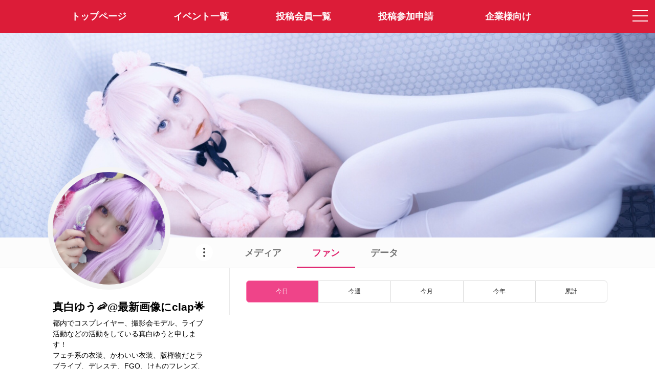

--- FILE ---
content_type: text/html; charset=utf-8
request_url: https://www.claps.pro/blanche0u0/fan
body_size: 5682
content:
<html lang="ja">
<head prefix="og: http://ogp.me/ns#">
<meta charset="utf-8">
<title>真白ゆう🦐@最新画像にclap🌟(コスプレイヤー) プロフィール - Claps!-クラップス-</title>
<meta name="viewport" content="width=device-width,initial-scale=1.0,user-scalable=no" id="viewport">
<meta name="format-detection" content="telephone=no">
<meta name="description" content="都内でコスプレイヤー、撮影会モデル、ライブ活動などの活動をしている真白ゆうと申します！ フェチ系の衣装、かわいい衣装、版権物だとラブライブ、">
<meta name="keywords" content="真白ゆう🦐@最新画像にclap🌟, コスプレイヤー, コスプレ, オーディション, コンテスト, クラップス">
<meta property="og:site_name" content="Claps!-クラップス-コスプレ応援・オーディションプラットフォーム">
<meta property="og:title" content="真白ゆう🦐@最新画像にclap🌟(コスプレイヤー) プロフィール - Claps!-クラップス-">
<meta property="og:url" content="https://claps.pro/blanche0u0">
<meta property="og:image" content="https://image.claps.pro/user/1/1187/be58106cc5_icon.png">
<meta property="og:description" content="都内でコスプレイヤー、撮影会モデル、ライブ活動などの活動をしている真白ゆうと申します！ フェチ系の衣装、かわいい衣装、版権物だとラブライブ、">
<meta property="og:type" content="article">
<meta name="twitter:card" content="summary">
<meta name="twitter:site" content="@claps_pro">
<link rel="shortcut icon" href="/favicon.ico">
<link rel="apple-touch-icon" href="/apple-touch-icon-precomposed.png" sizes="192x192">
<link rel="stylesheet" href="/css/font-awesome.css?4.7.0" media="all">
<link rel="stylesheet" href="https://fonts.googleapis.com/css?family=Allura">
<link rel="stylesheet" href="/js/drawer/drawer.css?3.2.2c">
<link rel="stylesheet" href="/js/clingify/clingify.css?1.0.1">
<link rel="stylesheet" href="/css/global.css?231108" media="all">
<link rel="stylesheet" href="/css/pulldown.css" media="all">
<script src="/js/jquery.js?3.3.1"></script>
<script src="/js/iscroll/iscroll.js?5.2.0"></script>
<script src="/js/drawer/drawer.js?3.2.2c"></script>
<script src="/js/clingify/clingify.js?1.0.1"></script> 
<script src="/js/lazyload/jquery.lazyload.js?1.9.7"></script>
<script src="/js/common.js?231108"></script>
<script src="/js/profile.js"></script>
<script>
(function (i, s, o, g, r, a, m) {
  i['GoogleAnalyticsObject'] = r; i[r] = i[r] || function () {
    (i[r].q = i[r].q || []).push(arguments)
  }, i[r].l = 1 * new Date(); a = s.createElement(o),
    m = s.getElementsByTagName(o)[0]; a.async = 1; a.src = g; m.parentNode.insertBefore(a, m)
})(window, document, 'script', 'https://www.google-analytics.com/analytics.js', 'ga');
ga('create', 'UA-499904-3', 'auto');
ga('send', 'pageview');
</script>
</head>
<body class="top drawer drawer--right dmybody">
    
  <!-- メニュー -->
  

<!-- ドロワーメニュー -->
<div role="banner" class="drawermenu">

	<button type="button" class="drawer-toggle drawer-hamburger">
		<span class="sr-only">toggle navigation</span>
		<span class="drawer-hamburger-icon"></span>
	</button>

  <nav class="drawer-nav" role="navigation">
		<ul class="drawer-menu">

      <!-- 会員メニュー -->
      <li class="drawer-menu-loginblock">
<a class="drawer-menu-loginblock-a" href="/user/login.aspx"><img src="/images/loginicon.png" class="hamburger-logouticon">会員ログイン</a>
</li>


      <!-- コンテンツメニュー -->
      
			<li><a class="drawer-menu-item" href="/index.aspx"><img src="/images/home-hamburger-icon.png" class="hamburger-menuicon">トップページ</a></li>
			<li><a class="drawer-menu-item" href="/event.aspx"><img src="/images/event-hamburger-icon.png" class="hamburger-menuicon">イベント一覧</a></li>
			<li><a class="drawer-menu-item" href="/cosplayer.aspx"><img src="/images/cosplayer-hamburger-icon.png" class="hamburger-menuicon">投稿会員一覧</a></li>
			<li><a class="drawer-menu-item" href="/faq.aspx"><img src="/images/faq-hamburger-icon.png" class="hamburger-menuicon">よくある質問</a></li>
			<li><a class="drawer-menu-item" href="/cosplayer_entry.aspx"><img src="/images/profile-hamburger-icon.png" class="hamburger-menuicon">投稿参加申請</a></li>
			<li><a class="drawer-menu-item" href="/recruit.aspx"><img src="/images/company-hamburger-icon.png" class="hamburger-menuicon">企業様向け(企業ログイン)</a></li>
			<li><a class="drawer-menu-item" href="/contact.aspx"><img src="/images/contact-hamburger-icon.png" class="hamburger-menuicon">お問い合わせ</a></li>
			<li><a class="drawer-menu-item" href="/about.aspx"><img src="/images/company-hamburger-icon.png" class="hamburger-menuicon">特定商取引法表記</a></li>
			<li><a class="drawer-menu-item" href="/kiyaku.aspx"><img src="/images/textinfo-hamburger-icon.png" class="hamburger-menuicon">サービス利用規約</a></li>
			<li><a class="drawer-menu-item" href="https://twitter.com/claps_pro" target="_blank"><img src="/images/twitter-hamburger-icon.png" class="hamburger-menuicon">@claps_pro</a></li>
			<li style="margin-top:40px;"></li>

		</ul>
  </nav>

</div>

<!-- メニューバー -->
<div class="header-fixed-header">

  <!-- モバイル -->
	<div class="new-spmenu-area is-center">
		<div class="new-spmenu-area-left"><a href="/" class="layerprofile-lefticon-backlink"><img src="/images/left-icon-white.png" class="layerprofile-lefticon-image"></a></div>
		<div class="new-spmenu-area-center"><a href="/index.aspx" class="sitelogo2-link"><img src="/images/logo2.png" class="sitelogo2"></a></div>
		<div class="new-spmenu-area-right">&nbsp;</div>
	</div>

  <!-- PC -->
  <div class="mainmenu is-center">
    <div class="container">
    <ul class="mainmenu-list">
    <li class="mainmenu-items"><a class="mainmenu-item" href="/index.aspx"><span>トップページ</span></a></li>
    <li class="mainmenu-items"><a class="mainmenu-item" href="/event.aspx">イベント一覧</a></li>
    <li class="mainmenu-items"><a class="mainmenu-item" href="/cosplayer.aspx">投稿会員一覧</a></li>
    <li class="mainmenu-items"><a class="mainmenu-item" href="/cosplayer_entry.aspx">投稿参加申請</a></li>
    <li class="mainmenu-items"><a class="mainmenu-item" href="/recruit.aspx">企業様向け</a></li>
    </ul>
    </div>
  </div>

</div>

<script>
$(function () {
  $('.drawer').drawer();
  $('.first-clingy').clingify();
});
</script>


  <!-- ヘッダー固定・コンテンツ部開始 -->
  <div class="header-fixed-content">

    <!-- コンテンツ部開始 -->
    <article>

      <!-- カバー画像 -->
      <div class="profilepage-coverphotoarea"><img src="https://image.claps.pro/user/1/1187/be58106cc5_header.jpg" class="profilepage-coverphotoimg"></div>
      <div class="largegrayline"></div>

      <div class="container">
        <div class="totalwrapper">

          <!-- 左ブロック -->
          <div class="list-leftblock-padding-none">

	          <!-- プロフィール情報 -->
            <div class="memberprofile-profileblock">
<a href="https://twitter.com/blanche0u0" class="layerprofile-twittericon-a notsmartphone-display-none" target="_blank"><img src="/images/twittericon.png" class="layerprofile-twittericonimg"><span class="layerprofile-twittericon-text">twitter</span></a>
<span class="memberprofile-largeavatararea"><img src="https://image.claps.pro/user/1/1187/be58106cc5_icon_200.png" class="memberprofile-largeavatarimg"></span>
<br>
<div class="nav-item dropdown point3-menu memberprofile-3pointmenu">
<a class="nav-link point3-icon-link" id="naviMenuButton"><img src="/images/3point-icon.png" class="point3-icon-img"></a>
<nav class="submenu">
<ul class="submenu-items">
<li class="submenu-item"><a href="https://twitter.com/intent/tweet?text=%e3%80%8c%e7%9c%9f%e7%99%bd%e3%82%86%e3%81%86%f0%9f%a6%90%40%e6%9c%80%e6%96%b0%e7%94%bb%e5%83%8f%e3%81%abclap%f0%9f%8c%9f%e3%80%8d(%40blanche0u0)+%e3%81%95%e3%82%93%e3%81%8cClaps!%e3%82%b9%e3%82%a4%e3%83%bc%e3%83%88%e3%82%b5%e3%82%a4%e3%83%89%e3%81%a7%e6%b4%bb%e5%8b%95%e4%b8%ad%e3%81%a7%e3%81%99%e3%80%82%0d%0a%0d%0ahttps%3a%2f%2fclaps.pro%2fblanche0u0%0d%0a%0d%0a%23%e3%82%af%e3%83%a9%e3%83%83%e3%83%97%e3%82%b9%0d%0a%23%e3%82%b9%e3%82%a4%e3%83%bc%e3%83%88%e3%82%b5%e3%82%a4%e3%83%89" target="_blank" class="submenu-link"><i class="fa fa-twitter"></i>共有する</a></li>
</ul>
</nav>
</div>
<h1 class="memberprofile-hundlename">真白ゆう&#129424;@最新画像にclap&#127775;</h1><br>
<div class="memberprofile-description">
<span id="funMsg1">都内でコスプレイヤー、撮影会モデル、ライブ活動などの活動をしている真白ゆうと申します！<br>フェチ系の衣装、かわいい衣装、版権物だとラブライブ、デレステ、FGO、けものフレンズ、リゼロなどコスしています&#129392;よ<br><a class="prof-moredata" href="javascript:showMessage();">もっと見る</a></span><span id="funMsg2" style="display:none;">都内でコスプレイヤー、撮影会モデル、ライブ活動などの活動をしている真白ゆうと申します！<br>フェチ系の衣装、かわいい衣装、版権物だとラブライブ、デレステ、FGO、けものフレンズ、リゼロなどコスしています&#129392;よろしくお願いします！<br><br><br>Alter ME公式ファッションショーモデルオーディション 2位<br>笑顔のかたち for SWEET 3位<br>2019年上半期コスプレ総決算 for SWEET 2位<br>クラップス公式広告モデルオーディション 2位<br>和装・浴衣 for SWEET 5位<br>時にはポートレート 5位<br><br>いつも応援してくださりありがとうございます！！&#128151;</span></div>
<span class="memberprofile-frienddataarea"><span class="memberprofile-count">440</span>人のファン</span><span class="memberprofile-frienddataarea"><span class="memberprofile-clapcount">856,110</span>回のClap</span>
</div>
<div class="mobile-display-none">
<div class="twitter-adjust">
<a class="twitter-timeline" href="https://twitter.com/blanche0u0" data-tweet-limit="2" data-height="800" data-chrome="noheader noscrollbar nofooter" data-border-color="#efefef" target="_blank">Tweets by blanche0u0</a>
<script async src="//platform.twitter.com/widgets.js" charset="utf-8"></script>
</div>
</div>


          </div>

          <!-- 右ブロック -->
          <div class="list-rightblock-padding-none">

		        <!-- ページ切り替えタブ -->
            <div class="list-rightblock-topmenuarea">
<ul class="memberprofile-topmenu-ul">
<li class="memberprofile-topmenu-li"><a href="/blanche0u0" class="memberprofile-topmenu-a">メディア</a></li>
<li class="memberprofile-topmenu-li-active"><a href="/blanche0u0/fan" class="memberprofile-topmenu-a memberprofile-topmenu-a-active">ファン</a></li>
<li class="memberprofile-topmenu-li"><a href="/blanche0u0/data" class="memberprofile-topmenu-a">データ</a></li>
</ul>
</div>


            <div class="list-rightblock-addpadding">

              <!-- 対象期間タブ -->
              <div class="second-linktab-area">
<ul class="second-linktab-ul">
<li class="second-linktab-li width20percent"><a class="second-linktab-a-active" href="javascript:changeType('0');"><span>今日</span></a></li>
<li class="second-linktab-li width20percent"><a class="second-linktab-a" href="javascript:changeType('1');"><span>今週</span></a></li>
<li class="second-linktab-li width20percent"><a class="second-linktab-a" href="javascript:changeType('2');"><span>今月</span></a></li>
<li class="second-linktab-li width20percent"><a class="second-linktab-a" href="javascript:changeType('3');"><span>今年</span></a></li>
<li class="second-linktab-li width20percent"><a class="second-linktab-a" href="javascript:changeType('4');"><span>累計</span></a></li>
</ul>
</div>


              <!-- ファンリスト -->
              <ul class="layerprofilepage-layerlist-ul" id="fanDataList">
              
              </ul>

						  <!-- ページャー -->
						  

            </div>

          </div>

        </div>
      </div>

    </article>

    <!-- プロフページフッター -->
    

<footer class="mobile-display-none proffooter" id="footer">
<div class="proffooter-inner">
	<div class="container">
	<div class="footer-proffooter-menu" id="footerContents">
		<div class="footer-proffootertext">真白ゆう&#129424;@最新画像にclap&#127775;さんの活動をここからもチェック</div>
			<div class="footer-proffooter-snslink">
				<a href="https://twitter.com/blanche0u0" target="_blank" class="footer-proffooter-snslink-a"><img src="/images/twittericon-gray.png" class="footer-proffooter-snslink-img"></a>
<a href="https://www.instagram.com/blanche0u0/" target="_blank" class="footer-proffooter-snslink-a"><img src="/images/instaicon-gray.png" class="footer-proffooter-snslink-img"></a>
<a href="https://www.tiktok.com/@blanche_0u0" target="_blank" class="footer-proffooter-snslink-a"><img src="/images/tiktokicon-gray.png" class="footer-proffooter-snslink-img"></a>
<a href="https://fantia.jp/fanclubs/24385" target="_blank" class="footer-proffooter-snslink-a"><img src="/images/fantiaicon-gray.png" class="footer-proffooter-snslink-img"></a>

			</div>
		<div class="footer-copyright">&copy;CLAPS! Cosplayers Archive All Right's Reserved.</div>
	</div>
	</div>
</div>
</footer>
<!-- PC版フッター(プロフィールページ専用)終わり -->



<!-- モバイル版フッター開始 -->
<footer class="notsmartphone-display-none">
	<div class="mobile-footer-copyright-pale">
		<div class="">真白ゆう&#129424;@最新画像にclap&#127775;さんの活動をここからもチェック</div>
			<div class="footer-proffooter-snslink">
				<a href="https://twitter.com/blanche0u0" target="_blank" class="footer-proffooter-snslink-a"><img src="/images/twittericon-gray.png" class="footer-proffooter-snslink-img"></a>
<a href="https://www.instagram.com/blanche0u0/" target="_blank" class="footer-proffooter-snslink-a"><img src="/images/instaicon-gray.png" class="footer-proffooter-snslink-img"></a>
<a href="https://www.tiktok.com/@blanche_0u0" target="_blank" class="footer-proffooter-snslink-a"><img src="/images/tiktokicon-gray.png" class="footer-proffooter-snslink-img"></a>
<a href="https://fantia.jp/fanclubs/24385" target="_blank" class="footer-proffooter-snslink-a"><img src="/images/fantiaicon-gray.png" class="footer-proffooter-snslink-img"></a>

			</div>
		&copy;CLAPS! Cosplayers Archive All Right's Reserved.</div>
</footer>


<script src="/js/jquery.footerFixed.js"></script>
<script>
$(function () {
	footerFixed.init();
});
</script>


  </div>

  <script>
  var request = null;
  var param = {
    url: '/blanche0u0/fan',
    id: '1187',
    b: 1,
    q: '',
    t: '0',
    i: 0
  };
  function reloadPage() {
    var par = createParameter();
    location.href = param.url + (par > '' ? '?' + par : '');
  }
  function createParameter() {
    var par = {};
    if (param.b > '') { par.b = param.b; }
    if (param.t > '' && param.t != '0') { par.t = param.t; }
    return $.param(par);
  }
  function changeType(val) {
    param.b = ''; param.q = '';
    param.t = val;
    reloadPage();
  }
  function loadData() {
    if (request) { request.abort(); }
    claps.ui.lock('#fanLoadButton');
    var p = ['1', param.q, '0', '0', param.id, param.t, param.i].join(',');
    request = $.ajax({
      type: 'GET',
      dataType: 'json',
      url: '/profile_proxy.aspx?t=fan&p=' + p
    }).done(function (js) {
      if (js.result) {
        $(js.data.html).appendTo($('#fanDataList')).hide().fadeIn(800);
        param.q = js.data.serial;
        param.b++;
        if (!js.data.hasNext) {
          $('#fanLoadButton').parent().hide();
        }
        if (history) {
          var par = createParameter();
          history.replaceState(null, null, param.url + (par != '' ? '?' + par : ''));
        }
        param.i = js.data.lastIndex;
      }
      claps.ui.unlock('#fanLoadButton');
    });
  }
  $(function () {
    claps.page.setLazy();
  });
  </script>

</body>
</html>